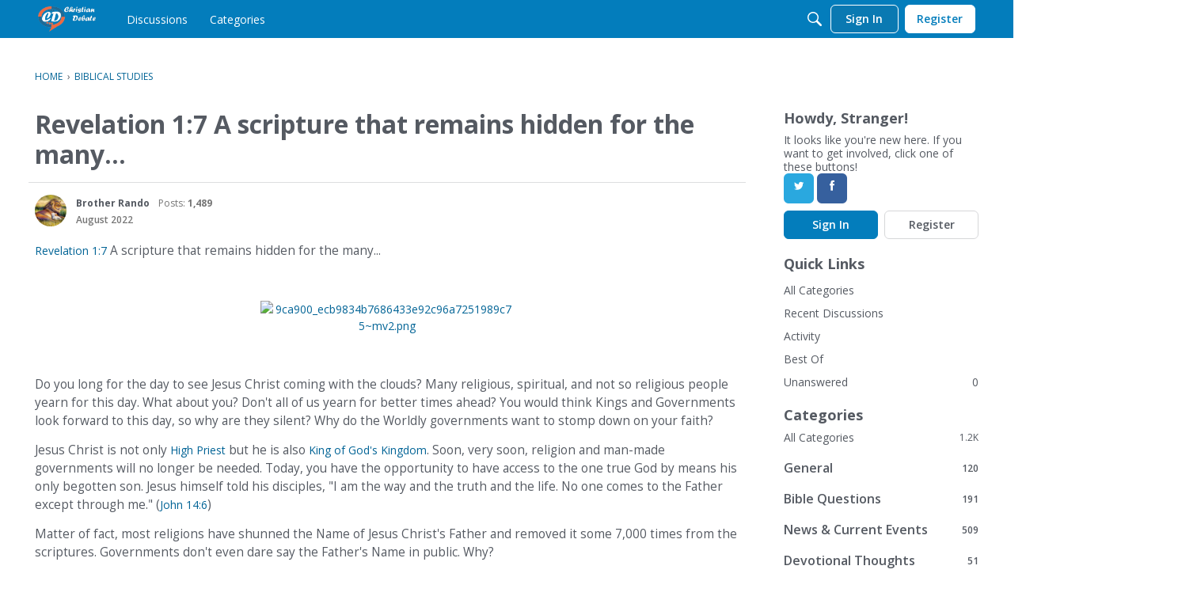

--- FILE ---
content_type: text/html; charset=utf-8
request_url: https://www.christiandiscourse.net/discussion/1097/revelation-1-7-a-scripture-that-remains-hidden-for-the-many
body_size: 18445
content:
<!DOCTYPE html>
<html lang="en">
    <head>
        <meta charset="utf-8">
        <meta http-equiv="X-UA-Compatible" content="IE=edge">
        <meta name="viewport" content="width=device-width, initial-scale=1">
        <title>Revelation 1:7 A scripture that remains hidden for the many... — Christian Debate</title>
  <link rel="stylesheet" href="/applications/dashboard/design/style.css?v=2021.009" media="all" static="1" />
  <link rel="stylesheet" href="/applications/dashboard/design/style-compat.css?v=2021.009" media="all" static="1" />
  <link rel="stylesheet" href="/plugins/Reactions/design/reactions.css?v=2021.009" media="all" static="1" />
  <link rel="stylesheet" href="/plugins/Signatures/design/signature.css?v=2021.009" media="all" static="1" />
  <link rel="stylesheet" href="/plugins/Ignore/design/ignore.css?v=2021.009" media="all" static="1" />
  <link rel="stylesheet" href="/resources/design/vanillicon.css?v=2021.009" media="all" static="1" />
  <link rel="stylesheet" href="/plugins/editor/design/editor.css?v=2021.009" media="all" static="1" />
  <link rel="stylesheet" href="/plugins/LastEdited/design/lastedited.css?v=2021.009" media="all" static="1" />
  <link rel="stylesheet" href="/applications/vanilla/design/tag.css?v=2021.009" media="all" static="1" />
  <link rel="stylesheet" href="/plugins/ShareThis/design/ShareThis.css?v=2021.009" media="all" static="1" />
  <link rel="stylesheet" href="/plugins/WhosOnline/design/whosonline.css?v=2021.009" media="all" static="1" />
  <link rel="stylesheet" href="/applications/vanilla/design/spoilers.css?v=2021.009" media="all" static="1" />
  <link rel="stylesheet" href="https://www.christiandiscourse.net/dist/forum/highlightJs-light.5f633b30876b3db1dd23.min.css" static="1" />
  <link rel="stylesheet" href="https://www.christiandiscourse.net/dist/forum/highlightJs-dark.9f2970cb21cad595d6cd.min.css" static="1" />
  <link rel="stylesheet" href="https://www.christiandiscourse.net/dist/forum/forms/forms/DateRange.5af150dc6bc951f9dbaf.min.css" static="1" />
  <link rel="stylesheet" href="https://www.christiandiscourse.net/dist/forum/pages/search.1c3332c14050e8badb69.min.css" static="1" />
  <link rel="stylesheet" href="https://www.christiandiscourse.net/dist/forum/addons/theme-foundation.c206cf4315d55947aedf.min.css" static="1" />
  <link rel="shortcut icon" href="https://www.christiandiscourse.net/uploads/favicon_3134cf076dd03ec2012c90a832e2fc9d.ico" type="image/x-icon" />
  <link rel="apple-touch-icon-precomposed" href="https://www.christiandiscourse.net/uploads/favicon-152-4350606c1a84a82a679b3277fb211311.png" />
  <link rel="canonical" href="https://www.christiandiscourse.net/discussion/1097/revelation-1-7-a-scripture-that-remains-hidden-for-the-many" />
  <meta property="language" content="en" />
  <meta http-equiv="last-modified" property="last-modified-date" content="2022-08-31" />
  <meta property="og:type" content="article" />
  <meta property="fb:app_id" content="152645298723832" />
  <meta property="og:site_name" content="Christian Debate" />
  <meta name="twitter:title" property="og:title" content="Revelation 1:7 A scripture that remains hidden for the many..." />
  <meta property="og:url" content="https://www.christiandiscourse.net/discussion/1097/revelation-1-7-a-scripture-that-remains-hidden-for-the-many" />
  <meta name="description" property="og:description" content="Revelation 1:7 A scripture that remains hidden for the many..." />
  <meta name="twitter:image" property="og:image" content="https://static.wixstatic.com/media/9ca900_ecb9834b7686433e92c96a7251989c75~mv2.png/v1/fill/w_396,h_297,al_c,q_85,usm_0.66_1.00_0.01,enc_auto/9ca900_ecb9834b7686433e92c96a7251989c75~mv2.png" />
  <meta name="twitter:description" content="Revelation 1:7 A scripture that remains hidden for the many..." />
  <meta name="twitter:card" content="summary_large_image" />
  <script>gdn=window.gdn||{};gdn.meta={"currentThemePath":"\/addons\/themes\/theme-foundation","ConfirmDeleteCommentHeading":"Delete Comment","ConfirmDeleteCommentText":"Are you sure you want to delete this comment?","DiscussionID":"1097","Category":"Biblical Studies","ShowUserReactions":"avatars","WhosOnlineFrequency":60,"editorVersion":"1.8.2","editorPluginAssets":"\/plugins\/editor","fileUpload-remove":"Remove file","fileUpload-reattach":"Click to re-attach","fileUpload-inserted":"Inserted","fileUpload-insertedTooltip":"This image has been inserted into the body of text.","wysiwygHelpText":"You are using <a href=\"https:\/\/en.wikipedia.org\/wiki\/WYSIWYG\" target=\"_new\">WYSIWYG<\/a> in your post.","bbcodeHelpText":"You can use <a href=\"http:\/\/en.wikipedia.org\/wiki\/BBCode\" target=\"_new\">BBCode<\/a> in your post.","htmlHelpText":"You can use <a href=\"http:\/\/htmlguide.drgrog.com\/cheatsheet.php\" target=\"_new\">Simple HTML<\/a> in your post.","markdownHelpText":"You can use <a href=\"http:\/\/en.wikipedia.org\/wiki\/Markdown\" target=\"_new\">Markdown<\/a> in your post.","textHelpText":"You are using plain text in your post.","editorWysiwygCSS":"\/plugins\/editor\/design\/wysiwyg.css","canUpload":false,"fileErrorSize":"File size is too large.","fileErrorFormat":"File format is not allowed.","fileErrorAlreadyExists":"File already uploaded.","fileErrorSizeFormat":"File size is too large and format is not allowed.","maxUploadSize":8388608,"editorFileInputName":"editorupload","allowedImageExtensions":"{\"1\":\"jpg\",\"2\":\"jpeg\",\"3\":\"gif\",\"4\":\"png\",\"5\":\"bmp\",\"6\":\"tiff\"}","allowedFileExtensions":"[\"txt\",\"jpg\",\"jpeg\",\"gif\",\"png\",\"bmp\",\"tiff\",\"ico\",\"zip\",\"gz\",\"tar.gz\",\"tgz\",\"psd\",\"ai\",\"pdf\",\"doc\",\"xls\",\"ppt\",\"docx\",\"xlsx\",\"pptx\",\"log\",\"rar\",\"7z\"]","maxFileUploads":"20","Spoiler":"Spoiler","show":"show","hide":"hide","AnalyticsTask":"tick","TaggingAdd":false,"TaggingSearchUrl":"\/tags\/search","MaxTagsAllowed":5,"TagHint":"Start to type...","emoji":{"assetPath":"https:\/\/www.christiandiscourse.net\/resources\/emoji","format":"<img class=\"emoji\" src=\"%1$s\" title=\"%2$s\" alt=\"%2$s\" height=\"20\" loading=\"lazy\" \/>","emoji":{"smile":"smile.png","smiley":"smiley.png","wink":"wink.png","blush":"blush.png","neutral":"neutral.png","relaxed":"relaxed.png","grin":"grin.png","joy":"joy.png","sweat_smile":"sweat_smile.png","lol":"lol.png","innocent":"innocent.png","naughty":"naughty.png","yum":"yum.png","relieved":"relieved.png","love":"love.png","sunglasses":"sunglasses.png","smirk":"smirk.png","expressionless":"expressionless.png","unamused":"unamused.png","sweat":"sweat.png","pensive":"pensive.png","confused":"confused.png","confounded":"confounded.png","kissing":"kissing.png","kissing_heart":"kissing_heart.png","kissing_smiling_eyes":"kissing_smiling_eyes.png","kissing_closed_eyes":"kissing_closed_eyes.png","tongue":"tongue.png","disappointed":"disappointed.png","worried":"worried.png","angry":"angry.png","rage":"rage.png","cry":"cry.png","persevere":"persevere.png","triumph":"triumph.png","frowning":"frowning.png","anguished":"anguished.png","fearful":"fearful.png","weary":"weary.png","sleepy":"sleepy.png","tired_face":"tired_face.png","grimace":"grimace.png","bawling":"bawling.png","open_mouth":"open_mouth.png","hushed":"hushed.png","cold_sweat":"cold_sweat.png","scream":"scream.png","astonished":"astonished.png","flushed":"flushed.png","sleeping":"sleeping.png","dizzy":"dizzy.png","no_mouth":"no_mouth.png","mask":"mask.png","star":"star.png","cookie":"cookie.png","warning":"warning.png","mrgreen":"mrgreen.png","heart":"heart.png","heartbreak":"heartbreak.png","kiss":"kiss.png","+1":"+1.png","-1":"-1.png","grey_question":"grey_question.png","trollface":"trollface.png","error":"grey_question.png"}},"LastCommentID":0,"Vanilla_Comments_AutoRefresh":0,"RedirectTo":"","RedirectUrl":"","TransportError":"A fatal error occurred while processing the request.<br \/>The server returned the following response: %s","TransientKey":false,"WebRoot":"https:\/\/www.christiandiscourse.net\/","UrlFormat":"\/{Path}","Path":"discussion\/1097\/revelation-1-7-a-scripture-that-remains-hidden-for-the-many","Args":"","ResolvedPath":"vanilla\/discussion\/index","ResolvedArgs":{"DiscussionID":"1097","DiscussionStub":"revelation-1-7-a-scripture-that-remains-hidden-for-the-many","Page":""},"SignedIn":0,"ConfirmHeading":"Confirm","ConfirmText":"Are you sure you want to do that?","Okay":"Okay","Cancel":"Cancel","Search":"Search","ui":{"siteName":"Christian Debate","orgName":"Christian Debate","localeKey":"en","themeKey":"theme-foundation","mobileThemeKey":"keystone","desktopThemeKey":"theme-foundation","logo":"https:\/\/www.christiandiscourse.net\/uploads\/994eacc2ba73a1e34df438b48c9641e1.png","favIcon":"https:\/\/www.christiandiscourse.net\/uploads\/favicon_3134cf076dd03ec2012c90a832e2fc9d.ico","shareImage":"https:\/\/www.christiandiscourse.net\/uploads\/13307a2d3a89af899c6c3ce3ebc7a6e7.png","bannerImage":null,"mobileAddressBarColor":"","fallbackAvatar":"https:\/\/www.christiandiscourse.net\/applications\/dashboard\/design\/images\/defaulticon.png","currentUser":{"userID":0,"name":"guest","email":"guest@example.com","photoUrl":"https:\/\/www.christiandiscourse.net\/applications\/dashboard\/design\/images\/defaulticon.png","dateLastActive":null},"editContentTimeout":3600,"siteTitle":"Christian Debate","locale":"en","inputFormat":"rich"},"context":{"host":"","basePath":"","assetPath":"","debug":false,"translationDebug":false,"conversationsEnabled":true,"cacheBuster":"2021.009","staticPathFolder":"","dynamicPathFolder":""},"search":{"defaultScope":"site","supportsScope":false,"activeDriver":"MySQL"},"upload":{"maxSize":52428800,"maxUploads":20,"allowedExtensions":["txt","jpg","jpeg","gif","png","bmp","tiff","ico","zip","gz","tar.gz","tgz","psd","ai","pdf","doc","xls","ppt","docx","xlsx","pptx","log","rar","7z"]},"signOutUrl":null,"featureFlags":{"DeferredLegacyScripts":{"Enabled":true}},"themeFeatures":{"NewFlyouts":true,"SharedMasterView":true,"ProfileHeader":true,"DataDrivenTheme":true,"UserCards":true,"DisableKludgedVars":true,"NewEventsPage":true,"useNewSearchPage":true,"EnhancedAccessibility":true,"NewQuickLinks":true,"NewCategoryDropdown":true,"NewBadgesModule":true},"addonFeatures":{"NewFlyouts":true,"SharedMasterView":true,"ProfileHeader":true,"DataDrivenTheme":true,"UserCards":true,"DisableKludgedVars":true,"NewEventsPage":true,"useNewSearchPage":true,"EnhancedAccessibility":true,"NewQuickLinks":true,"NewCategoryDropdown":true,"NewBadgesModule":true},"siteSection":{"basePath":"","contentLocale":"en","sectionGroup":"vanilla","sectionID":"0","name":"Christian Debate","apps":{"forum":true},"attributes":{"categoryID":-1}},"themePreview":null,"reCaptchaKey":"6LehbYIUAAAAAL604yIpPyfcdUlnPW4ZstifUEdS","useNewFlyouts":false};
gdn.permissions={"permissions":{"activity.view":true,"profiles.view":true,"discussions.view":true,"signatures.edit":true},"bans":[],"isAdmin":false};
</script>
  <script src="/js/library/jquery.js?v=2021.009" static="1" defer="defer"></script>
  <script src="/js/library/jquery.form.js?v=2021.009" static="1" defer="defer"></script>
  <script src="/js/library/jquery.popup.js?v=2021.009" static="1" defer="defer"></script>
  <script src="/js/library/jquery.popin.js?v=2021.009" static="1" defer="defer"></script>
  <script src="/js/library/jquery.gardenhandleajaxform.js?v=2021.009" static="1" defer="defer"></script>
  <script src="/js/library/jquery.atwho.js?v=2021.009" static="1" defer="defer"></script>
  <script src="/js/global.js?v=2021.009" static="1" defer="defer"></script>
  <script src="/js/flyouts.js?v=2021.009" static="1" defer="defer"></script>
  <script src="/js/library/jquery.autosize.min.js?v=2021.009" static="1" defer="defer"></script>
  <script src="/applications/vanilla/js/autosave.js?v=2021.009" static="1" defer="defer"></script>
  <script src="/applications/vanilla/js/discussion.js?v=2021.009" static="1" defer="defer"></script>
  <script src="/plugins/Ignore/js/ignore.js?v=2021.009" static="1" defer="defer"></script>
  <script src="/js/library/jquery-ui.min.js?v=2021.009" static="1" defer="defer"></script>
  <script src="/plugins/Reactions/js/reactions.js?v=2021.009" static="1" defer="defer"></script>
  <script src="/plugins/Quotes/js/quotes.js?v=2021.009" static="1" defer="defer"></script>
  <script src="/plugins/WhosOnline/js/whosonline.js?v=2021.009" static="1" defer="defer"></script>
  <script src="/plugins/editor/js/editor.js?v=2021.009" static="1" defer="defer"></script>
  <script src="/plugins/editor/js/jquery.ui.widget.js?v=2021.009" static="1" defer="defer"></script>
  <script src="/plugins/editor/js/jquery.iframe-transport.js?v=2021.009" static="1" defer="defer"></script>
  <script src="/plugins/editor/js/jquery.fileupload.js?v=2021.009" static="1" defer="defer"></script>
  <script src="/applications/vanilla/js/spoilers.js?v=2021.009" static="1" defer="defer"></script>
  <script src="/applications/vanilla/js/tagging.js?v=2021.009" static="1" defer="defer"></script>
  <script src="/js/library/jquery.tokeninput.js?v=2021.009" static="1" defer="defer"></script>
  <script>var supportsAllFeatures =
    window.Promise &&
    window.Promise.prototype.finally &&
    window.fetch &&
    window.Symbol &&
    window.CustomEvent &&
    Array.prototype.includes &&
    Element.prototype.remove &&
    Element.prototype.closest &&
    Element.prototype.attachShadow &&
    window.NodeList &&
    NodeList.prototype.forEach
;

if (!supportsAllFeatures) {
    false && console.log("Older browser detected. Initiating polyfills.");
    var head = document.getElementsByTagName('head')[0];
    var script = document.createElement('script');
    script.src = "https://www.christiandiscourse.net/dist/polyfills.min.js?h=2021.009";

        script.async = false;
    // document.write has to be used instead of append child for edge & old safari compatibility.
    document.write(script.outerHTML);
} else {
    false && console.log("Modern browser detected. No polyfills necessary");
}

if (!window.onVanillaReady) {
    window.onVanillaReady = function (handler) {
        if (typeof handler !== "function") {
            console.error("Cannot register a vanilla ready handler that is not a function.");
            return;
        }
        document.addEventListener("X-DOMContentReady", function () {
            if (!window.__VANILLA_INTERNAL_IS_READY__) {
                return;
            }
            handler(window.__VANILLA_GLOBALS_DO_NOT_USE_DIRECTLY__);
        })

        if (window.__VANILLA_INTERNAL_IS_READY__) {
            handler(window.__VANILLA_GLOBALS_DO_NOT_USE_DIRECTLY__);
        }
    }
}</script>
  <script src="https://www.christiandiscourse.net/api/v2/locales/en/translations.js?h=2021.009" defer="defer"></script>
  <script src="https://www.christiandiscourse.net/dist/forum/runtime.393b34b813f8e9d2c2be.min.js" static="1" defer="defer"></script>
  <script src="https://www.christiandiscourse.net/dist/forum/library-00a511ae.a1f824fe82df4ce74b88.min.js" static="1" defer="defer"></script>
  <script src="https://www.christiandiscourse.net/dist/forum/react-df67cafc.bf9d1d8f6af87ba2853b.min.js" static="1" defer="defer"></script>
  <script src="https://www.christiandiscourse.net/dist/forum/vendors-866ab763.b0b444a6c49b1cd985e9.min.js" static="1" defer="defer"></script>
  <script src="https://www.christiandiscourse.net/dist/forum/9584.15c561db8b43beae54cd.min.js" static="1" defer="defer"></script>
  <script src="https://www.christiandiscourse.net/dist/forum/864.cb3e9e2e2fb8c8954098.min.js" static="1" defer="defer"></script>
  <script src="https://www.christiandiscourse.net/dist/forum/6714.84e5b41eaa757fcdfdf9.min.js" static="1" defer="defer"></script>
  <script src="https://www.christiandiscourse.net/dist/forum/6084.d6d81c8ab599da271bb1.min.js" static="1" defer="defer"></script>
  <script src="https://www.christiandiscourse.net/dist/forum/library-cc102d41.6e28d0de68962d5b6d93.min.js" static="1" defer="defer"></script>
  <script src="https://www.christiandiscourse.net/dist/forum/library-6b9cbaae.a5278090c13d8d6c8915.min.js" static="1" defer="defer"></script>
  <script src="https://www.christiandiscourse.net/dist/forum/library-b3ff4ff5.4c8de8ce4ec9b947ff30.min.js" static="1" defer="defer"></script>
  <script src="https://www.christiandiscourse.net/dist/forum/library-620da1e1.81039a661569aa1aaf20.min.js" static="1" defer="defer"></script>
  <script src="https://www.christiandiscourse.net/dist/forum/library-222bc760.b84a9c29d2eb1e6cb498.min.js" static="1" defer="defer"></script>
  <script src="https://www.christiandiscourse.net/dist/forum/library-b43769b6.46ac1cede05545ddfbf1.min.js" static="1" defer="defer"></script>
  <script src="https://www.christiandiscourse.net/dist/forum/library-9aa6fe4f.eb6fdb73c9b85a119749.min.js" static="1" defer="defer"></script>
  <script src="https://www.christiandiscourse.net/dist/forum/library-c19d9c43.b3ec63040aef54dcd27a.min.js" static="1" defer="defer"></script>
  <script src="https://www.christiandiscourse.net/dist/forum/library-c0766001.8fcf72e579a50ca11c64.min.js" static="1" defer="defer"></script>
  <script src="https://www.christiandiscourse.net/dist/forum/library-c097b2da.a9c05f8092896c8e442b.min.js" static="1" defer="defer"></script>
  <script src="https://www.christiandiscourse.net/dist/forum/library-c12d084d.c47fa38a7661af996717.min.js" static="1" defer="defer"></script>
  <script src="https://www.christiandiscourse.net/dist/forum/library-94031bd7.c4db6407aee42993bfa3.min.js" static="1" defer="defer"></script>
  <script src="https://www.christiandiscourse.net/dist/forum/library-bd952247.41d0b7a9487af6b604e6.min.js" static="1" defer="defer"></script>
  <script src="https://www.christiandiscourse.net/dist/forum/library-2da6cbf1.6a926cbac2bca4559bf3.min.js" static="1" defer="defer"></script>
  <script src="https://www.christiandiscourse.net/dist/forum/library-31062dbb.1fe54cbf4e17ac984b04.min.js" static="1" defer="defer"></script>
  <script src="https://www.christiandiscourse.net/dist/forum/library-3f9d9fa6.25194af88c7275561f94.min.js" static="1" defer="defer"></script>
  <script src="https://www.christiandiscourse.net/dist/forum/library-f6ddf892.d1bf90adea1dab1db99a.min.js" static="1" defer="defer"></script>
  <script src="https://www.christiandiscourse.net/dist/forum/library-30dfea78.b99ed4b678ffd6b7c676.min.js" static="1" defer="defer"></script>
  <script src="https://www.christiandiscourse.net/dist/forum/library-31e4fa7d.8dd2ec76667e4c7de493.min.js" static="1" defer="defer"></script>
  <script src="https://www.christiandiscourse.net/dist/forum/library-49b4cc54.1eed3d85e5f687e688b2.min.js" static="1" defer="defer"></script>
  <script src="https://www.christiandiscourse.net/dist/forum/library-35a1f0cc.357d30bec467094f5e3c.min.js" static="1" defer="defer"></script>
  <script src="https://www.christiandiscourse.net/dist/forum/library-44153d3c.2e10a0c0c996186dc617.min.js" static="1" defer="defer"></script>
  <script src="https://www.christiandiscourse.net/dist/forum/library-e500ede4.8c5970eb63806463eed4.min.js" static="1" defer="defer"></script>
  <script src="https://www.christiandiscourse.net/dist/forum/library-02fa3f94.e0493a1eafb31aff0b25.min.js" static="1" defer="defer"></script>
  <script src="https://www.christiandiscourse.net/dist/forum/library-ec0f4e61.2578002d4133e47a0397.min.js" static="1" defer="defer"></script>
  <script src="https://www.christiandiscourse.net/dist/forum/react-e5bca7e4.795bc9f97a26cf649877.min.js" static="1" defer="defer"></script>
  <script src="https://www.christiandiscourse.net/dist/forum/vendors-cdd60c62.818c209543af6d372d69.min.js" static="1" defer="defer"></script>
  <script src="https://www.christiandiscourse.net/dist/forum/vendors-2b4841d6.ab4e3706d75700fd8326.min.js" static="1" defer="defer"></script>
  <script src="https://www.christiandiscourse.net/dist/forum/vendors-2518c84c.c8a6cd32da7522d9a893.min.js" static="1" defer="defer"></script>
  <script src="https://www.christiandiscourse.net/dist/forum/vendors-059be3de.fa2875d1a4917daa1ec7.min.js" static="1" defer="defer"></script>
  <script src="https://www.christiandiscourse.net/dist/forum/vendors-386b9151.88434f516a837d05fd59.min.js" static="1" defer="defer"></script>
  <script src="https://www.christiandiscourse.net/dist/forum/vendors-38d4a983.59ee11764f4ebf9e5225.min.js" static="1" defer="defer"></script>
  <script src="https://www.christiandiscourse.net/dist/forum/vendors-2a46b080.db26843432d9e33ae9d4.min.js" static="1" defer="defer"></script>
  <script src="https://www.christiandiscourse.net/dist/forum/vendors-59201cde.b78a97d2c93bce60a3b6.min.js" static="1" defer="defer"></script>
  <script src="https://www.christiandiscourse.net/dist/forum/vendors-ce605e72.e50f26fb9edc3bacaef4.min.js" static="1" defer="defer"></script>
  <script src="https://www.christiandiscourse.net/dist/forum/vendors-7f8a6a3e.90a89f701e1f904d278c.min.js" static="1" defer="defer"></script>
  <script src="https://www.christiandiscourse.net/dist/forum/vendors-375fd71e.cd68987c6a897d950a2b.min.js" static="1" defer="defer"></script>
  <script src="https://www.christiandiscourse.net/dist/forum/vendors-27545368.f1b319f8cec311de178f.min.js" static="1" defer="defer"></script>
  <script src="https://www.christiandiscourse.net/dist/forum/vendors-b0289113.040f2339ddb8bdf35c4b.min.js" static="1" defer="defer"></script>
  <script src="https://www.christiandiscourse.net/dist/forum/addons/theme-foundation.b7d66692b961dde09f1d.min.js" static="1" defer="defer"></script>
  <script src="https://www.christiandiscourse.net/dist/forum/addons/rich-editor.3b0e222703fa2a35e2a5.min.js" static="1" defer="defer"></script>
  <script src="https://www.christiandiscourse.net/dist/forum/addons/qna-common.573fe816146277fbe53d.min.js" static="1" defer="defer"></script>
  <script src="https://www.christiandiscourse.net/dist/forum/addons/qna.2cb64bac779cff6d534d.min.js" static="1" defer="defer"></script>
  <script src="https://www.christiandiscourse.net/dist/forum/addons/vanilla.d125d0235807e3e9861f.min.js" static="1" defer="defer"></script>
  <script src="https://www.christiandiscourse.net/dist/forum/addons/dashboard-common.ca84d3f420d7dc223d29.min.js" static="1" defer="defer"></script>
  <script src="https://www.christiandiscourse.net/dist/forum/addons/dashboard-24a22a71.2d8b2bc62820b5a7e976.min.js" static="1" defer="defer"></script>
  <script src="https://www.christiandiscourse.net/dist/forum/addons/dashboard-1b09fbd5.42c3b34b10044a9e850d.min.js" static="1" defer="defer"></script>
  <script src="https://www.christiandiscourse.net/dist/forum/addons/dashboard-1fdf87e3.4c4442537217500782d1.min.js" static="1" defer="defer"></script>
  <script src="https://www.christiandiscourse.net/dist/forum/bootstrap.ad810eb936985879cb10.min.js" static="1" defer="defer"></script>
  <script>window["__ACTIONS__"]=[{"type":"@@locales\/GET_ALL_DONE","payload":{"result":[{"localeID":"en","localeKey":"en","regionalKey":"en","displayNames":{"en":"English"}}],"params":[]}},{"type":"@@users\/GET_ME_DONE","payload":{"result":{"userID":0,"name":"Guest","photoUrl":"https:\/\/www.christiandiscourse.net\/applications\/dashboard\/design\/images\/defaulticon.png","email":null,"dateLastActive":null,"isAdmin":false,"countUnreadNotifications":0,"countUnreadConversations":0,"permissions":["activity.view","discussions.view","profiles.view","signatures.edit"],"ssoID":null},"params":[]}},{"type":"@@users\/GET_PERMISSIONS_DONE","payload":{"result":{"isAdmin":false,"permissions":[{"type":"global","permissions":{"discussions.view":true,"profiles.view":true,"signatures.edit":true}}],"junctions":{"category":[10]},"junctionAliases":{"category":[]}},"params":[]}},{"type":"@@themes\/GET_DONE","payload":{"result":{"themeID":"theme-foundation","type":"themeFile","name":"Foundation","version":"1.0.0","revisionID":null,"revisionName":null,"insertUser":null,"dateInserted":null,"current":true,"active":true,"parentTheme":null,"assets":{"header":{"url":"https:\/\/www.christiandiscourse.net\/api\/v2\/themes\/theme-foundation\/assets\/header.html?v=1.0.0-2021.009","type":"html"},"footer":{"url":"https:\/\/www.christiandiscourse.net\/api\/v2\/themes\/theme-foundation\/assets\/footer.html?v=1.0.0-2021.009","type":"html"},"variables":{"url":"https:\/\/www.christiandiscourse.net\/api\/v2\/themes\/theme-foundation\/assets\/variables.json?v=1.0.0-2021.009","type":"json","content-type":"application\/json","data":{"quickLinks":{"links":[{"name":"All Categories","url":"\/categories","id":"all-categories"},{"name":"Recent Discussions","url":"\/discussions","id":"recent-discussions"},{"name":"Activity","url":"\/activity","id":"activity"},{"name":"Best Of","url":"\/bestof","id":"best-of"},{"name":"Unanswered","url":"\/discussions\/unanswered","id":"unanswered"}],"counts":{"all-categories":null,"recent-discussions":null,"activity":null,"best-of":null,"unanswered":0}},"global":{"options":[],"mainColors":[],"body":{"backgroundImage":[]},"border":[],"borderType":[],"panel":[],"content":[],"fonts":{"size":[],"mobile":{"size":[]},"weights":[],"customFont":[]},"links":{"colors":[]},"userContent":{"font":{"sizes":[]}}},"navigation":{"navItems":[],"logo":[]},"banner":{"options":[],"outerBackground":[],"backgrounds":[],"spacing":[],"contentContainer":[],"dimensions":[],"title":[],"description":[],"inputAndButton":[],"searchStrip":[]},"titleBar":{"fullBleed":[],"border":[],"sizing":[],"colors":{"state":[]},"breakpoints":[],"navAlignment":[],"logo":{"desktop":[],"mobile":[],"offsetVertical":{"mobile":[]}},"mobileLogo":[]},"shadow":{"widget":[],"widgetHover":[],"dropDown":[],"modal":[]},"tiles":{"options":[],"itemSpacing":[],"containerSpacing":{"padding":[]},"sizing":[]},"tile":{"options":[],"title":{"font":[]},"description":[],"link":{"padding":[]},"fallBackIcon":[]}}},"styles":{"url":"https:\/\/www.christiandiscourse.net\/api\/v2\/themes\/theme-foundation\/assets\/styles.css?v=1.0.0-2021.009","type":"css","content-type":"text\/css"},"logo":{"url":"https:\/\/www.christiandiscourse.net\/uploads\/994eacc2ba73a1e34df438b48c9641e1.png?v=2021.009","type":"image"},"mobileLogo":{"url":"https:\/\/www.christiandiscourse.net\/uploads\/4fc53cc017a4eaec26abd8bb487ae592.png?v=2021.009","type":"image"},"fonts":{"url":"https:\/\/www.christiandiscourse.net\/api\/v2\/themes\/theme-foundation\/assets\/fonts.json?v=1.0.0-2021.009","type":"json","content-type":"application\/json","data":[]},"scripts":{"url":"https:\/\/www.christiandiscourse.net\/api\/v2\/themes\/theme-foundation\/assets\/scripts.json?v=1.0.0-2021.009","type":"json","content-type":"application\/json"},"javascript":{"url":"https:\/\/www.christiandiscourse.net\/api\/v2\/themes\/theme-foundation\/assets\/javascript.js?v=1.0.0-2021.009","type":"js","content-type":"application\/javascript"}},"preview":{"info":{"Description":{"type":"description","value":"A responsive, asset-compatible Vanilla Forums theme."},"Authors":{"type":"string","value":"St\u00e9phane LaFl\u00e8che, Adam (charrondev) Charron"}},"imageUrl":null,"variables":{"globalPrimary":null,"globalBg":"#fff","globalFg":"#555a62","titleBarBg":null,"titleBarFg":null,"backgroundImage":null}},"features":{"NewFlyouts":true,"SharedMasterView":true,"ProfileHeader":true,"DataDrivenTheme":true,"UserCards":true,"DisableKludgedVars":true,"NewEventsPage":true,"useNewSearchPage":true,"EnhancedAccessibility":true,"NewQuickLinks":true,"NewCategoryDropdown":true,"NewBadgesModule":true},"supportedSections":["Forum"]},"params":{"key":{"themeID":"theme-foundation","type":"themeFile","name":"Foundation","version":"1.0.0","revisionID":null,"revisionName":null,"insertUser":null,"dateInserted":null,"current":true,"active":true,"parentTheme":null,"assets":{"header":{"url":"https:\/\/www.christiandiscourse.net\/api\/v2\/themes\/theme-foundation\/assets\/header.html?v=1.0.0-2021.009","type":"html"},"footer":{"url":"https:\/\/www.christiandiscourse.net\/api\/v2\/themes\/theme-foundation\/assets\/footer.html?v=1.0.0-2021.009","type":"html"},"variables":{"url":"https:\/\/www.christiandiscourse.net\/api\/v2\/themes\/theme-foundation\/assets\/variables.json?v=1.0.0-2021.009","type":"json","content-type":"application\/json","data":{"quickLinks":{"links":[{"name":"All Categories","url":"\/categories","id":"all-categories"},{"name":"Recent Discussions","url":"\/discussions","id":"recent-discussions"},{"name":"Activity","url":"\/activity","id":"activity"},{"name":"Best Of","url":"\/bestof","id":"best-of"},{"name":"Unanswered","url":"\/discussions\/unanswered","id":"unanswered"}],"counts":{"all-categories":null,"recent-discussions":null,"activity":null,"best-of":null,"unanswered":0}},"global":{"options":[],"mainColors":[],"body":{"backgroundImage":[]},"border":[],"borderType":[],"panel":[],"content":[],"fonts":{"size":[],"mobile":{"size":[]},"weights":[],"customFont":[]},"links":{"colors":[]},"userContent":{"font":{"sizes":[]}}},"navigation":{"navItems":[],"logo":[]},"banner":{"options":[],"outerBackground":[],"backgrounds":[],"spacing":[],"contentContainer":[],"dimensions":[],"title":[],"description":[],"inputAndButton":[],"searchStrip":[]},"titleBar":{"fullBleed":[],"border":[],"sizing":[],"colors":{"state":[]},"breakpoints":[],"navAlignment":[],"logo":{"desktop":[],"mobile":[],"offsetVertical":{"mobile":[]}},"mobileLogo":[]},"shadow":{"widget":[],"widgetHover":[],"dropDown":[],"modal":[]},"tiles":{"options":[],"itemSpacing":[],"containerSpacing":{"padding":[]},"sizing":[]},"tile":{"options":[],"title":{"font":[]},"description":[],"link":{"padding":[]},"fallBackIcon":[]}}},"styles":{"url":"https:\/\/www.christiandiscourse.net\/api\/v2\/themes\/theme-foundation\/assets\/styles.css?v=1.0.0-2021.009","type":"css","content-type":"text\/css"},"logo":{"url":"https:\/\/www.christiandiscourse.net\/uploads\/994eacc2ba73a1e34df438b48c9641e1.png?v=2021.009","type":"image"},"mobileLogo":{"url":"https:\/\/www.christiandiscourse.net\/uploads\/4fc53cc017a4eaec26abd8bb487ae592.png?v=2021.009","type":"image"},"fonts":{"url":"https:\/\/www.christiandiscourse.net\/api\/v2\/themes\/theme-foundation\/assets\/fonts.json?v=1.0.0-2021.009","type":"json","content-type":"application\/json","data":[]},"scripts":{"url":"https:\/\/www.christiandiscourse.net\/api\/v2\/themes\/theme-foundation\/assets\/scripts.json?v=1.0.0-2021.009","type":"json","content-type":"application\/json"},"javascript":{"url":"https:\/\/www.christiandiscourse.net\/api\/v2\/themes\/theme-foundation\/assets\/javascript.js?v=1.0.0-2021.009","type":"js","content-type":"application\/javascript"}},"preview":{"info":{"Description":{"type":"description","value":"A responsive, asset-compatible Vanilla Forums theme."},"Authors":{"type":"string","value":"St\u00e9phane LaFl\u00e8che, Adam (charrondev) Charron"}},"imageUrl":null,"variables":{"globalPrimary":null,"globalBg":"#fff","globalFg":"#555a62","titleBarBg":null,"titleBarFg":null,"backgroundImage":null}},"features":{"NewFlyouts":true,"SharedMasterView":true,"ProfileHeader":true,"DataDrivenTheme":true,"UserCards":true,"DisableKludgedVars":true,"NewEventsPage":true,"useNewSearchPage":true,"EnhancedAccessibility":true,"NewQuickLinks":true,"NewCategoryDropdown":true,"NewBadgesModule":true},"supportedSections":["Forum"]}}}}];
</script>
  <script type="application/ld+json">{"headline":"Revelation 1:7 A scripture that remains hidden for the many...","description":"Revelation 1:7 A scripture that remains hidden for the many... Do you long for the day to see Jesus Christ coming with the clouds? Many religious, spiritual, and not so religious people yearn for this day. What about you? Don't all of us yearn for better times ahead? You would think Kings and Governments look forward to\u2026","discussionUrl":"https:\/\/www.christiandiscourse.net\/discussion\/1097\/revelation-1-7-a-scripture-that-remains-hidden-for-the-many","dateCreated":"2022-08-31 22:26:57","author":{"@context":"https:\/\/schema.org","@type":"Person","name":"Brother Rando","image":"https:\/\/www.christiandiscourse.net\/uploads\/userpics\/230\/nOGKKG8A7BMW8.jpg","url":"https:\/\/www.christiandiscourse.net\/profile\/Brother%20Rando"},"@context":"https:\/\/schema.org","@type":"DiscussionForumPosting"}</script>
  <style>.Signature img, .UserSignature img {
   max-height: 60px !important;
}</style>
  <noscript><style>body {visibility: visible !important;}</style></noscript>
<!-- Preload links, scripts, and stylesheets -->


        <noscript>
            <style>
                .fullPageLoader { display: none }

                body.isLoading .page {
                    max-height: initial;
                    height: initial;
                }
            </style>
        </noscript>
    </head>
    <body class="Vanilla Discussion isDesktop index Section-Discussion Section-Category-general isLoading dataDriven">
        <div id="page" class="page"><noscript id="themeHeader">
                    <style>/*
 * These styles apply ONLY to the header and footer assets.
 */

* {
    padding: 0;
    margin: 0;
    box-sizing: border-box;
}

.footer {
    background: #f5f5f6;
    color: #555a62;
    font-size: 14px;
    line-height: 1.5;
    padding: 18px 0;
}

.footer-wrap {
    padding-left: 18px;
    padding-right: 18px;
    max-width: 1236px;
    margin: 0 auto;
}

.footer a {
    color: #0291db;
}
.footer a:hover {
    color: #0276b3;
}

.footer-row {
    display: flex;
    flex-wrap: wrap;
    justify-content: space-between;
    align-items: center;
    margin: -3px;
}

.footer-col {
    padding: 0 3px;
}

.footer-col-copyRight {
    justify-content: flex-start;
}

.footer-col-logo {
    justify-content: flex-end;
}

.footer-col-copyRight,
.footer-col-logo {
    flex: 1;
    display: flex;
}

.logo {
    width: 120px;
    height: 28px;
    opacity: 0.6;
}

@media screen and (max-width: 768px) {
    .footer-row {
        display: block;
    }

    .footer-col {
        width: 100%;
        text-align: center;
        margin: 6px 0;
    }

    .footer-col:first-child {
        margin-top: 0;
    }

    .footer-col:last-child {
        margin-bottom: 0;
    }

    .footer-col-copyRight,
    .footer-col-logo {
        justify-content: center;
    }

    .logo {
        margin: 0 auto;
    }
}

/*# sourceMappingURL=styles.css.map */
</style>
                </noscript><header id="titleBar" data-react="title-bar-hamburger"></header>
                <div class="Frame">
    <div class="Frame-top">
        <main class="Frame-body">
            <div data-react='community-content-banner' data-props='{&quot;description&quot;:&quot;This area serves as a place to discuss exegetical matters, textual criticism, and related topics.&quot;,&quot;backgroundImage&quot;:&quot;&quot;,&quot;iconImage&quot;:null,&quot;title&quot;:&quot;Biblical Studies&quot;}'><div style="min-height:'500px'"></div></div>
            <div class="Frame-content">
                <div class="Container">
                    <div class="Frame-contentWrap">
                        <div class="Frame-details">
                                                            <div class="Frame-row">
                                    <nav class="BreadcrumbsBox" aria-label=Breadcrumb>
                                        <span class="Breadcrumbs" itemscope itemtype="http://schema.org/BreadcrumbList"><span class="CrumbLabel HomeCrumb"><a href="https://www.christiandiscourse.net/"><span>Home</span></a></span><span itemprop="itemListElement" itemscope itemtype="http://schema.org/ListItem"><meta itemprop="position" content="1" /><span class="Crumb">›</span> <span class="CrumbLabel Category-general Last"><a itemprop="item" href="https://www.christiandiscourse.net/categories/biblical-studies"><span itemprop="name">Biblical Studies</span></a></span></span></span>
                                    </nav>
                                </div>
                                                        <div class="Frame-row">

                                <!-- Main Content -->
                                <section class="Content MainContent">
                                    <div id="Item_0" class="PageTitle pageHeadingBox isLarge"><h1>Revelation 1:7 A scripture that remains hidden for the many...</h1><div class="Options"></div></div><section class='pageBox'><div class="MessageList Discussion"><div id="Discussion_1097" class="Item ItemDiscussion noPhotoWrap pageBox">
    <div class="Discussion">
        <div class="Item-Header DiscussionHeader">
            <a title="Brother Rando" href="/profile/Brother%20Rando" class="PhotoWrap js-userCard" aria-label="User: &quot;Brother Rando&quot;" data-userid="775"><img src="https://www.christiandiscourse.net/uploads/userpics/230/nOGKKG8A7BMW8.jpg" alt="Brother Rando" class="ProfilePhoto ProfilePhotoMedium" data-fallback="avatar" loading="lazy" /></a>            <div class="Item-HeaderContent">            <div class="AuthorWrap">
                <span class="Author">
                    <a href="/profile/Brother%20Rando" class="Username js-userCard" data-userid="775">Brother Rando</a>                </span>
                <span class="AuthorInfo">
                    <span class="MItem PostCount">Posts: <b>1,489</b></span>                </span>
            </div>
            <div class="Meta DiscussionMeta">
                <span class="MItem DateCreated">
                    <a href="https://www.christiandiscourse.net/discussion/1097/revelation-1-7-a-scripture-that-remains-hidden-for-the-many" class="Permalink" rel="nofollow"><time title="August 31, 2022 10:26PM" datetime="2022-08-31T22:26:57+00:00">August 2022</time></a>                </span>
                                 <span class="MItem Category"> in <a href="https://www.christiandiscourse.net/categories/biblical-studies" aria-label="Category: &amp;quot;Biblical Studies&amp;quot;">Biblical Studies</a></span>             </div>
            </div>        </div>
                <div class="Item-BodyWrap">
            <div class="Item-Body">
                <div class="Message userContent">
                    <p>Revelation 1:7 A scripture that remains hidden for the many...<br></p><p><br></p><div class="embedExternal embedImage display-large float-none">
    <div class="embedExternal-content">
        <a class="embedImage-link" href="https://static.wixstatic.com/media/9ca900_ecb9834b7686433e92c96a7251989c75~mv2.png/v1/fill/w_396,h_297,al_c,q_85,usm_0.66_1.00_0.01,enc_auto/9ca900_ecb9834b7686433e92c96a7251989c75~mv2.png" rel="nofollow noreferrer noopener ugc" target="_blank">
            <img class="embedImage-img" src="https://static.wixstatic.com/media/9ca900_ecb9834b7686433e92c96a7251989c75~mv2.png/v1/fill/w_396,h_297,al_c,q_85,usm_0.66_1.00_0.01,enc_auto/9ca900_ecb9834b7686433e92c96a7251989c75~mv2.png" alt="9ca900_ecb9834b7686433e92c96a7251989c75~mv2.png" height="180" width="320" loading="lazy"></img></a>
    </div>
</div>
<p><br></p><p>Do you long for the day to see Jesus Christ coming with the clouds?  Many religious, spiritual, and not so religious people yearn for this day. What about you? Don't all of us yearn for better times ahead? You would think Kings and Governments look forward to this day, so why are they silent? Why do the Worldly governments want to stomp down on your faith?</p><p>Jesus Christ is not only <a href="https://www.jw.org/en/library/bible/study-bible/books/hebrews/3/#v58003001" rel="nofollow noreferrer ugc">High Priest</a> but he is also <a href="https://www.jw.org/en/library/magazines/watchtower-no2-2020-may-jun/who-is-king-of-gods-kingdom/" rel="nofollow noreferrer ugc">King of God's Kingdom</a>.  Soon, very soon, religion and man-made governments will no longer be needed.  Today, you have the opportunity to have access to the one true God by means his only begotten son.  Jesus himself told his disciples, "I am the way and the truth and the life. No one comes to the Father except through me." (<a href="https://www.jw.org/en/library/bible/study-bible/books/john/14/#v43014006" rel="nofollow noreferrer ugc">John 14:6</a>)</p><p>Matter of fact, most religions have shunned the Name of Jesus Christ's Father and removed it some 7,000 times from the scriptures.  Governments don't even dare say the Father's Name in public. Why?  </p><p>The name of Jesus gives us a clue of his Father's Name.  Jesus when translated means, "Jehovah is Salvation."  Not only does Jesus give witness and testimony to the name Jehovah, so do many other Names in the Bible, even some Books of the Bible.</p><ul><li>Joel [Jehovah Is God]</li><li>Jeremiah [Jehovah Exalts]</li><li>John [Jehovah Has Been Gracious]</li><li>Jehoshaphat [Jehovah Is Judge]</li><li>and many more...</li></ul><p>“That <em>men</em> may know that thou, whose name alone <em>is</em> <strong>JEHOVAH</strong>, <em>art</em> the most high over all the earth.”  (<a href="https://www.kingjamesbibleonline.org/Psalms-83-18/" rel="nofollow noreferrer ugc">Psalms 83:18 King James Bible</a>)</p><p>Jesus stated to Nicodemus, a member of the Sanhedrin whom was a Pharisee, "For God loved the world so much that he gave his only-begotten Son, so that everyone exercising faith in him might not be destroyed but have everlasting life." (<a href="https://www.jw.org/en/library/bible/study-bible/books/john/3/#v43003016" rel="nofollow noreferrer ugc">John 3:16</a>)</p><ul><li>Whether we cite a scripture or a name that give witness to the Name of Jehovah, there is no way around it.  Jehovah is given credit and praise. </li><li>Some have even stopped using the Name JESUS because of it's meaning. </li><li>What next? Tear out Chapters of the Bible written by Jeremiah, Joel, or John?</li><li>Think about it, John wrote several Books. John, 1 John, 2 John, 3 John, Revelation.</li><li>Are we not to believe John or Jesus because their names give praise to JEHOVAH?</li></ul><p>So.... let's look into this scripture a little bit deeper. "Look! He is coming with the clouds, and every eye will SEE him, and those who pierced him; and All the tribes of the earth will beat themselves in grief because of him. Yes, Amen." (<a href="https://www.jw.org/en/library/bible/study-bible/books/revelation/1/#v66001007" rel="nofollow noreferrer ugc">Rev 1:7</a>) </p><p>Many are looking forward to this prophecy being fulfilled. However, if you are waiting for this fulfillment. It has already come. Yes, that right. We are living it right now.  Did you notice the part where it states "All the tribes of the earth will beat themselves in grief because of him?"</p><ul><li>Aren't <strong>people of all nationalities experiencing grief</strong> in one form or another <strong>today?</strong></li><li>When did it begin? <a href="https://www.jw.org/en/library/books/bible-glossary/conclusion-system-of-things/" rel="nofollow noreferrer ugc">October 1st, 1914</a> </li><li>The grieving could not start afterwards when Jesus delivers salvation could it?</li><li>The coming with the clouds means that his appearance or advent is hidden</li><li>Yet the scripture states every eye will SEE him</li></ul><p>The Greek word used for SEE is ὁράω horaó.  It means I see, look upon, <strong>experience</strong>, <strong>perceive, discern, </strong>or beware.  According to HELPS Word-studies 3708 <em>horáō</em> – properly,<em> see</em>, often with <em>metaphorical</em> meaning: <strong>"to see with the mind" (i.e. spiritually see), i.e. perceive (with inward spiritual perception).</strong></p><p>The cross reference is "Then the sign of the Son of man will appear in heaven, and All the tribes of the earth will beat themselves in grief, and they will SEE the Son of man coming on the clouds of heaven with power and great glory." (<a href="https://www.jw.org/en/library/bible/study-bible/books/matthew/24/#v40024030" rel="nofollow noreferrer ugc">Matthew 24:30</a>)  <em>horáō</em> – properly,<em> see</em>, often with <em>metaphorical</em> meaning: <strong>"to see with the mind" (i.e. spiritually see), i.e. perceive (with inward spiritual perception).</strong></p><p>With these two verses  (<a href="https://www.jw.org/en/library/bible/study-bible/books/revelation/1/#v66001007" rel="nofollow noreferrer ugc">Rev 1:7</a>) &amp; (<a href="https://www.jw.org/en/library/bible/study-bible/books/matthew/24/#v40024030" rel="nofollow noreferrer ugc">Matthew 24:30</a>) we learned that ALL the tribes of the earth will beat themselves in grief.  Something that would not occur at his coming which would be (<a href="https://wol.jw.org/en/wol/d/r1/lp-e/1954447#:~:text=The%20third%20word,recognize%20his%20presence" rel="nofollow noreferrer ugc">the Revelation</a>) stage of his Presence. WHY?  Because the Great Crowd are spoken of in a favored state.</p><ul><li>After this I saw, and look! <strong>a great crowd</strong>, which no man was able to number, out of <strong>all nations and tribes and peoples and tongues</strong>, standing before the throne and before the Lamb (<a href="https://www.jw.org/en/library/bible/study-bible/books/revelation/7/#v66007009" rel="nofollow noreferrer ugc">Rev 7:9</a>)</li><li>So right away I said to him: “My lord, you are the one who knows.” And he said to me: “These are the ones who come out of<strong> the great tribulation</strong>, and they have washed </li><li>  their robes and made them white in the blood of the Lamb." (<a href="https://www.jw.org/en/library/bible/study-bible/books/revelation/7/#v66007014" rel="nofollow noreferrer ugc">Rev 7:14</a>)</li></ul><p><br></p><p>Another scripture that gives us more evidence about the time of trouble is "Immediately after <strong>the tribulation of those days</strong>, the sun will be darkened, and the moon will not give its light, and the stars will fall from heaven, and the powers of the heavens will be shaken." (<a href="https://www.jw.org/en/library/bible/study-bible/books/matthew/24/#v40024029" rel="nofollow noreferrer ugc">Matthew 24:29</a>) In Aramaic sayings, it was said if a ruler lost his rulership, that <em>"His Heaven Has Fallen." </em></p><ul><li>And war broke out in heaven: Michael and his angels battled with the dragon, and the dragon and its angels battled but they did not prevail, nor was a place found for them any longer in heaven.  (<a href="https://www.jw.org/en/library/bible/study-bible/books/revelation/12/#v66012007" rel="nofollow noreferrer ugc">Rev 12:7</a>)</li><li>Woe for the earth and for the sea, because the Devil has come down to you, having great anger, knowing that he has a short period of time. (<a href="https://www.jw.org/en/library/bible/study-bible/books/revelation/12/#v66012012" rel="nofollow noreferrer ugc">Rev 12:12</a>)</li><li>The <strong>tribulation of those days</strong> brought an end to the Gentile times and ushered in Christ's Presence. This time period is called <a href="https://www.jw.org/en/library/bible/study-bible/books/2-timothy/3/#v55003001-v55003005" rel="nofollow noreferrer ugc">the Last Days</a>, hard to deal with.</li></ul><p><br></p><p>Doesn't  (<a href="https://www.jw.org/en/library/bible/study-bible/books/revelation/12/#v66012007" rel="nofollow noreferrer ugc">Rev 12:7</a>) &amp; (<a href="https://www.jw.org/en/library/bible/study-bible/books/revelation/12/#v66012012" rel="nofollow noreferrer ugc">Rev 12:12</a>)  happen at the beginning of Christ's Presence to cause ALL the tribes of the earth to beat themselves in grief?</p><ul><li> Then he said to them: “Nation will rise against nation, and kingdom against kingdom.</li><li>There will be great earthquakes, and in one place after another food shortages and pestilences; and there will be fearful sights and from heaven great signs.</li><li>Both scriptures are Progressive Prophecies that begin at his Presence and are brought to their end at the Revelation stage of Christ's Presence as we enter Christ Millennial Reign. </li></ul>                </div>
                <div class="Signature UserSignature userContent "><p>Thankful for Google transliterates <a href="https://translate.google.com/?sl=auto&amp;tl=en&amp;text=%D7%99%D7%94%D7%95%D7%94&amp;op=translate" rel="nofollow noreferrer ugc"><strong>יהוה</strong></a> in English as<strong> Jehovah</strong>. Visit <a href="https://www.jw.org/en/" rel="nofollow noreferrer ugc"><strong>JW.org</strong></a><strong> </strong>about whom Jesus Christ calls the Only True God in (<a href="https://www.jw.org/en/library/bible/study-bible/books/john/17/#v43017003" rel="nofollow noreferrer ugc">John 17:3</a>)</p></div>      <script type="text/javascript">var switchTo5x=true;</script>
      <script type="text/javascript" src="https://ws.sharethis.com/button/buttons.js"></script>
      <script type="text/javascript">stLight.options({
         publisher: "5a5410b6e3719c0015cacff8",
         doNotHash: false,
         doNotCopy: false,
         hashAddressBar: false
      });</script>
      <div class="ShareThisButtonWrapper Right">
         <span class="st_twitter_hcount ShareThisButton" st_via="" displayText="Tweet"></span>
         <span class="st_facebook_hcount ShareThisButton" displayText="Facebook"></span>
         <span class="st_linkedin_hcount ShareThisButton " displayText="LinkedIn"></span>
         <span class="st_googleplus_hcount ShareThisButton Hidden" displayText="Google +"></span>
         <span class="st_reddit_hcount ShareThisButton Hidden" displayText="Reddit"></span>
         <span class="st_pinterest_hcount ShareThisButton Hidden" displayText="Pinterest"></span>
         <span class="st_email_hcount ShareThisButton" displayText="Email"></span>
         <span class="st_sharethis_hcount ShareThisButton Hidden" displayText="ShareThis"></span>
      </div>        <div class="InlineTags Meta">
            Tagged:
            <ul>
                                                            <li><a href="/discussions/tagged/christ-millennial-reign" class="Tag_christ-millennial-reign">Christ Millennial Reign</a></li>
                                                </ul>
        </div><div class="Reactions"><span class="Column-Score Hidden">0</span>          <!-- Share --> <span class="Bullet">&middot;</span> <a href="https://twitter.com/share?url=https%3A%2F%2Fwww.christiandiscourse.net%2Fdiscussion%2F1097%2Frevelation-1-7-a-scripture-that-remains-hidden-for-the-many" class="ReactButton PopupWindow" rel="nofollow" role="button"><span aria-hidden="true" class="Sprite ReactSprite ReactTwitter"></span><span class="sr-only">Share on Twitter</span></a><a href="https://www.facebook.com/sharer/sharer.php?u=https%3A%2F%2Fwww.christiandiscourse.net%2Fdiscussion%2F1097%2Frevelation-1-7-a-scripture-that-remains-hidden-for-the-many" class="ReactButton PopupWindow" rel="nofollow" role="button"><span aria-hidden="true" class="Sprite ReactSprite ReactFacebook"></span><span class="sr-only">Share on Facebook</span></a></div>            </div>
        </div>
    </div>
</div>
</div><span class="BeforeCommentHeading"></span>            <ul class="MessageList DataList Comments">
                            </ul>
            <div class="P PagerWrap"></div>                <div class="Foot Closed pageBox">
                    <div class="Note Closed SignInOrRegister"><a href="/entry/signin?Target=discussion%2F1097%2Frevelation-1-7-a-scripture-that-remains-hidden-for-the-many%3F" class="Popup">Sign In</a> or <a href="/entry/register?Target=discussion%2F1097%2Frevelation-1-7-a-scripture-that-remains-hidden-for-the-many%3F">Register</a> to comment.                    </div>
                                    </div>
            </section>
                                </section>
                                <!-- Main Content END -->

                                <!-- Main Panel -->
                                <div class="Panel Panel-main">
                                    <div class="Box GuestBox">
    <div class="pageHeadingBox">    <h4 class="GuestBox-title">
        Howdy, Stranger!    </h4>
    </div>    <section class='pageBox'>    <p class="GuestBox-message">
        It looks like you're new here. If you want to get involved, click one of these buttons!    </p>

    <p class="GuestBox-beforeSignInButton">
        
<a href="https://www.christiandiscourse.net/entry/twauthorize?Target=discussion%2F1097%2Frevelation-1-7-a-scripture-that-remains-hidden-for-the-many" class="SocialIcon SocialIcon-Twitter js-extern" rel="nofollow" title="Sign In with Twitter"><span class="Icon"></span></a>
<a href="/entry/facebook" class="SocialIcon SocialIcon-Facebook " rel="nofollow" title="Sign In with Facebook"><span class="Icon"></span></a>    </p>

    <div class="P GuestBox-buttons"><a href="/entry/signin?Target=discussion%2F1097%2Frevelation-1-7-a-scripture-that-remains-hidden-for-the-many" class="Button Primary SignInPopup" rel="nofollow" aria-label="Sign In Now">Sign In</a> <a href="/entry/register?Target=discussion%2F1097%2Frevelation-1-7-a-scripture-that-remains-hidden-for-the-many" class="Button ApplyButton" rel="nofollow" aria-label="Register Now">Register</a></div>        </section></div>
<div class="" data-react="QuickLinks" data-props="{&quot;title&quot;:&quot;Quick Links&quot;}"></div>    <div class="Box BoxCategories">

        <div class="pageHeadingBox"><h4 aria-level="2">Categories</h4></div>
        <ul class="PanelInfo PanelCategories pageBox">
            <li><a href="/categories" class="ItemLink ItemLinkAllCategories"><span class="Aside"><span class="Count"><span title="1,163 discussions" class="Number">1.2K</span></span></span> All Categories</a></li><li class=" ClearFix Depth1 Category-general" ><a href="https://www.christiandiscourse.net/categories/general" class="ItemLink"><span class="Aside"><span class="Count"><span title="120 discussions" class="Number">120</span></span></span> General</a></li>
<li class=" ClearFix Depth1 Category-general" ><a href="https://www.christiandiscourse.net/categories/bible-questions" class="ItemLink"><span class="Aside"><span class="Count"><span title="191 discussions" class="Number">191</span></span></span> Bible Questions</a></li>
<li class=" ClearFix Depth1 Category-general" ><a href="https://www.christiandiscourse.net/categories/news-current-events" class="ItemLink"><span class="Aside"><span class="Count"><span title="509 discussions" class="Number">509</span></span></span> News &amp; Current Events</a></li>
<li class=" ClearFix Depth1 Category-general" ><a href="https://www.christiandiscourse.net/categories/devotional-thoughts" class="ItemLink"><span class="Aside"><span class="Count"><span title="51 discussions" class="Number">51</span></span></span> Devotional Thoughts</a></li>
<li class=" ClearFix Depth1 Category-general" ><a href="https://www.christiandiscourse.net/categories/apologetics" class="ItemLink"><span class="Aside"><span class="Count"><span title="102 discussions" class="Number">102</span></span></span> Apologetics</a></li>
<li class=" ClearFix Depth1 Category-general" ><a href="https://www.christiandiscourse.net/categories/ministry-methods" class="ItemLink"><span class="Aside"><span class="Count"><span title="25 discussions" class="Number">25</span></span></span> Ministry Methods</a></li>
<li class=" ClearFix Depth1 Category-general" ><a href="https://www.christiandiscourse.net/categories/pop-culture" class="ItemLink"><span class="Aside"><span class="Count"><span title="20 discussions" class="Number">20</span></span></span> Pop Culture</a></li>
<li class=" ClearFix Depth1 Active Category-general" ><a href="https://www.christiandiscourse.net/categories/biblical-studies" class="ItemLink"><span class="Aside"><span class="Count"><span title="149 discussions" class="Number">149</span></span></span> Biblical Studies</a></li>
<li class=" ClearFix Depth1 Category-general" ><a href="https://www.christiandiscourse.net/categories/prayer-requests" class="ItemLink"><span class="Aside"><span class="Count"><span title="5 discussions" class="Number">5</span></span></span> Prayer Requests</a></li>
        </ul>
    </div>
<script async src="//pagead2.googlesyndication.com/pagead/js/adsbygoogle.js"></script>
<ins class="adsbygoogle"
     style="display:block"
     data-ad-client="ca-pub-0889244685730329"
     data-ad-slot="2584126513"
     data-ad-format="auto"></ins>
<script>
//  <![CDATA[
(adsbygoogle = window.adsbygoogle || []).push({});
//  ]]>
</script><div id="WhosOnline" class="Box">
    <h4 aria-level="2">Who's Online        <span class="Count"><span title="0">0</span></span>
    </h4>
    </div>

                                </div>
                                <!-- Main Panel END -->

                            </div>
                            
                        </div>
                    </div>
                </div>
            </div>
        </main>
    </div>
    <script type="text/javascript" src="//s.skimresources.com/js/111550X1576150.skimlinks.js"></script>
<script>
     var refTagger = {
          settings: {
               bibleVersion: "LEB"			
          }
     };
     (function(d, t) {
          var g = d.createElement(t), s = d.getElementsByTagName(t)[0];
          g.src = "//api.reftagger.com/v2/RefTagger.js";
          s.parentNode.insertBefore(g, s);
     }(document, "script"));
</script><script async src="//pagead2.googlesyndication.com/pagead/js/adsbygoogle.js"></script>
<ins class="adsbygoogle"
     style="display:block"
     data-ad-client="ca-pub-0889244685730329"
     data-ad-slot="2584126513"
     data-ad-format="auto"></ins>
<script>
//  <![CDATA[
(adsbygoogle = window.adsbygoogle || []).push({});
//  ]]>
</script>

</div>
<noscript id="themeFooter"><style>/*
 * These styles apply ONLY to the header and footer assets.
 */

* {
    padding: 0;
    margin: 0;
    box-sizing: border-box;
}

.footer {
    background: #f5f5f6;
    color: #555a62;
    font-size: 14px;
    line-height: 1.5;
    padding: 18px 0;
}

.footer-wrap {
    padding-left: 18px;
    padding-right: 18px;
    max-width: 1236px;
    margin: 0 auto;
}

.footer a {
    color: #0291db;
}
.footer a:hover {
    color: #0276b3;
}

.footer-row {
    display: flex;
    flex-wrap: wrap;
    justify-content: space-between;
    align-items: center;
    margin: -3px;
}

.footer-col {
    padding: 0 3px;
}

.footer-col-copyRight {
    justify-content: flex-start;
}

.footer-col-logo {
    justify-content: flex-end;
}

.footer-col-copyRight,
.footer-col-logo {
    flex: 1;
    display: flex;
}

.logo {
    width: 120px;
    height: 28px;
    opacity: 0.6;
}

@media screen and (max-width: 768px) {
    .footer-row {
        display: block;
    }

    .footer-col {
        width: 100%;
        text-align: center;
        margin: 6px 0;
    }

    .footer-col:first-child {
        margin-top: 0;
    }

    .footer-col:last-child {
        margin-bottom: 0;
    }

    .footer-col-copyRight,
    .footer-col-logo {
        justify-content: center;
    }

    .logo {
        margin: 0 auto;
    }
}

/*# sourceMappingURL=styles.css.map */
</style><!-- Main footer START -->
<footer class="footer">
    <div class="footer-wrap">
        <div class="footer-row">
            <div class="footer-col footer-col-copyRight">
                <p class="footer-copyright">© Vanilla Foundation Theme 2026</p>
            </div>
            <div class="footer-col footer-col-logo">
                <div class="logo">
                    <svg xmlns="http://www.w3.org/2000/svg" viewBox="0 0 124.418 27" class="PoweredbyVanilla">
                        <title>Powered By Vanilla</title>
                        <path fill="currentColor" d="M72.512,26.847q-.2-.444-.389-.89c-.332-.78-.64-1.57-.909-2.375-1.324-3.95-1.86-8.865,1.458-11.991a8.318,8.318,0,0,1,3.76-1.977c.338-.084,1.409-.206,1.563-.261.373-.135.214-1.117.152-1.4-.322-1.459-2.2-2-3.481-1.876A5.405,5.405,0,0,0,71.3,7.991a10.813,10.813,0,0,0-1.912,3.055c-1.811,4.282-.943,11.279.231,13.246A9.434,9.434,0,0,0,68.1,22.835c-.44-.423-.886-.839-1.314-1.273a12.964,12.964,0,0,1-2.337-3.047,11.854,11.854,0,0,1-1.482-5.32,5.9,5.9,0,0,1,.72-3.2,3.662,3.662,0,0,0-2.959,1.125A4.134,4.134,0,0,0,59.011,14.4a11.164,11.164,0,0,0,1.681,4.073,22.229,22.229,0,0,0,5.255,6.215,24.779,24.779,0,0,0,3.621,2.533c.857.494,1.981,1.079,2.964.6.091-.044.258-.107.285-.214s-.062-.255-.1-.352c-.062-.138-.139-.269-.2-.407M96.19,15.979c.453-.881,1.614-2.209,1.269-3.287a1.589,1.589,0,0,0-2.477-.712c-1.2,1-1.131,6.827-.7,7.683.226.955,1.764,1.651,2.431.717a.4.4,0,0,0-.067-.56.881.881,0,0,0-.385-.048c-.607-.036-.744-1.332-.724-1.782a5,5,0,0,1,.657-2.011m-5.082,4.509c-.2-1.613,1.441-3.939,1.387-5.807a2.67,2.67,0,0,0-1.11-2.383,1.591,1.591,0,0,0-.371-.139,3.6,3.6,0,0,0-1.2-.039,3.922,3.922,0,0,0-1.295.353,5.793,5.793,0,0,0-1.912,1.6c-.266.319-.518.649-.771.978.02-.026-.153-.3-.173-.333-.066-.115-.137-.227-.214-.335a3.655,3.655,0,0,0-.516-.594,2.134,2.134,0,0,0-1.272-.617,1.612,1.612,0,0,0-.767.151,1.219,1.219,0,0,0-.543.411,1.227,1.227,0,0,0,0,.932A19.1,19.1,0,0,0,83.5,17.223c.04.089.079.178.115.268a9.535,9.535,0,0,1,.925,2.9c.038.662-.361,1.6.185,1.685,1.776.215,1.281-2.876,1.664-4.5A3.591,3.591,0,0,1,88.731,14.9a.45.45,0,0,1,.353.006.465.465,0,0,1,.222.389,10.823,10.823,0,0,1-.431,2.506,17.753,17.753,0,0,0-.365,2.725c-.066,1.739.443,3.5,2.32,3.92a2.6,2.6,0,0,0,2.517-.428,1.679,1.679,0,0,0,.442-2.309c-1.242.073-2.5.224-2.681-1.218M108.057,2.315c3.281-.054-2.808,8.594-5.378,8.522,1.125-2.794,3.73-8.5,5.378-8.522M104.4,23.094a4.753,4.753,0,0,1-1.2-.407,3.334,3.334,0,0,1-.758-.607,4.618,4.618,0,0,1-.963-1.695,8.976,8.976,0,0,1-.417-2.805,14.169,14.169,0,0,1,.447-3.55,11.375,11.375,0,0,1,.5-1.548c.078-.191.245-.537.245-.537s.689-.027.941-.073c2.632-.482,4.965-2.7,6.255-4.983.885-1.565,1.814-4.11-.061-5.347C106.452-.4,103.782,3.36,102.622,5.3a26.123,26.123,0,0,0-1.663,3.388c-.206.5-.4,1-.6,1.5-.068.177-.3.739-.3.739s-.362-.061-.458-.085a5.054,5.054,0,0,1-.678-.219A2.378,2.378,0,0,1,97.4,9.249c2.448.834,3.576-3.361.924-3.84-1.556-.216-2.441,1.1-2.28,2.558a4.17,4.17,0,0,0,1.01,2.366,5.131,5.131,0,0,0,2.052,1.22c.166.059.5.166.5.166l.19.051s-.082.316-.105.395c-.138.485-.272.971-.4,1.46a24.062,24.062,0,0,0-.6,3.08,16.094,16.094,0,0,0-.068,3.025c.13,1.891.478,4.305,1.985,5.618a2.671,2.671,0,0,0,2.855.5c.736-.463.927-1.446,1.194-2.21a.426.426,0,0,0-.062-.462.5.5,0,0,0-.2-.086m11.391-17.1c.93.41-1.666,7.077-7.2,8.983,1.038-3.583,5.908-9.564,7.2-8.983m-3.867,18.346a4.773,4.773,0,0,1-.885-.433,5.036,5.036,0,0,1-1.375-1.256A7.628,7.628,0,0,1,108.326,19a15,15,0,0,1-.1-2.34c6.89-1.492,10.235-9.165,9.153-11.052-.982-1.715-2.946-1.194-4.686-.052a15.607,15.607,0,0,0-6.709,10.181,2.721,2.721,0,0,1-1.272.01c-.164-.036-.411-.177-.576-.121a.3.3,0,0,0-.157.409.734.734,0,0,0,.365.338,4.065,4.065,0,0,0,1.409.47c-.326,2.935.616,7.675,2.473,9.651a2.531,2.531,0,0,0,2.533.7c.835-.234,2.21-1.085,1.889-2.143a1.1,1.1,0,0,0-.721-.711m7.742-5.681a8.28,8.28,0,0,1-1.265,1.976,3.007,3.007,0,0,1-1.858,1.337,1.741,1.741,0,0,1-.479-.021,1.421,1.421,0,0,1-1.319-1.632,4.067,4.067,0,0,1,1.187-2.649c1.424-1.407,4.833-1.687,3.734.989m4.191-2.375c-1.04-.15-1.782.878-2.5,1.217.615-1.669-.768-2.745-1.109-3.09-4.765-3.191-11.5,5.251-8.137,8.523a4.423,4.423,0,0,0,5.363.187c.227,2.632,5.324,3.044,5.362.468-6.206,1.619,1.131-3.651,2.034-5.62a1.162,1.162,0,0,0-1.017-1.685M78.37,21.119a1.858,1.858,0,0,1-1.025.828c-1.91.655-2.768-1.523-2.761-2.972a3.3,3.3,0,0,1,.824-2.267,2.382,2.382,0,0,1,1.957-.629,1.32,1.32,0,0,1,.674.328,2.2,2.2,0,0,1,.587,1.354,9.3,9.3,0,0,1,.146,1.47,3.6,3.6,0,0,1-.4,1.888m4.425,1a2.67,2.67,0,0,1-1.02-.676,3.911,3.911,0,0,1-.6-1.421,10.478,10.478,0,0,1-.118-3.39c.041-.562.093-1.122.149-1.682.045-.456.093-.912.135-1.369a4.07,4.07,0,0,0,.04-.756l0-.023a1.148,1.148,0,0,0-1.875-.511,1.9,1.9,0,0,0-.677,1.133c-.056.225-.093.454-.132.683a3.479,3.479,0,0,1-.134.666c-.056.143-.1-.009-.141-.088a2.24,2.24,0,0,0-.176-.274,2.182,2.182,0,0,0-.431-.438,2.552,2.552,0,0,0-1.141-.48,3.836,3.836,0,0,0-1.038-.032,2.977,2.977,0,0,0-.555.117c-1.343.429-2.126,1.863-2.554,3.156a8.093,8.093,0,0,0-.374,1.887,9.2,9.2,0,0,0,.049,1.949,8.2,8.2,0,0,0,.447,1.821,5.715,5.715,0,0,0,.821,1.5,2.947,2.947,0,0,0,2.974,1.21,4.439,4.439,0,0,0,2.946-2.87c.051-.162.054-.536.259-.447.107.046.282.524.357.638a3.306,3.306,0,0,0,1.009,1.023c.643.393,2.74.741,2.543-.585-.067-.452-.4-.589-.763-.746" transform="translate(-0.582 -1)"></path>
                        <path fill="currentColor" d="M.582,22V16.273H2.438a6.734,6.734,0,0,1,1.374.086,1.5,1.5,0,0,1,.825.561,1.779,1.779,0,0,1,.332,1.115,1.865,1.865,0,0,1-.192.887,1.557,1.557,0,0,1-.486.564,1.666,1.666,0,0,1-.6.272,6.657,6.657,0,0,1-1.2.082H1.738V22Zm1.156-4.758v1.625h.633a2.98,2.98,0,0,0,.914-.09.753.753,0,0,0,.361-.281.765.765,0,0,0,.131-.445.742.742,0,0,0-.183-.516.807.807,0,0,0-.465-.254,5.563,5.563,0,0,0-.832-.039Zm3.946,1.93A3.654,3.654,0,0,1,5.945,17.7a2.7,2.7,0,0,1,.534-.785,2.226,2.226,0,0,1,.74-.516,3.144,3.144,0,0,1,1.234-.226,2.688,2.688,0,0,1,2.026.785,3.01,3.01,0,0,1,.759,2.184,3,3,0,0,1-.754,2.169,2.663,2.663,0,0,1-2.015.784,2.692,2.692,0,0,1-2.031-.78A2.954,2.954,0,0,1,5.684,19.172Zm1.191-.039a2.146,2.146,0,0,0,.449,1.474,1.545,1.545,0,0,0,2.276,0,2.191,2.191,0,0,0,.443-1.494,2.153,2.153,0,0,0-.432-1.469,1.462,1.462,0,0,0-1.146-.484,1.471,1.471,0,0,0-1.153.49A2.168,2.168,0,0,0,6.875,19.133ZM12.953,22l-1.367-5.727H12.77l.863,3.934,1.047-3.934h1.375l1,4,.879-4H19.1L17.711,22H16.484l-1.14-4.281L14.207,22Zm6.738,0V16.273h4.247v.969h-3.09v1.27h2.875v.965H20.848v1.558h3.2V22Zm5.34,0V16.273h2.434a4.16,4.16,0,0,1,1.334.155,1.32,1.32,0,0,1,.666.549,1.645,1.645,0,0,1,.25.9,1.525,1.525,0,0,1-.379,1.064,1.821,1.821,0,0,1-1.133.53,2.669,2.669,0,0,1,.619.48,6.5,6.5,0,0,1,.658.93L30.18,22H28.8l-.836-1.246a8.243,8.243,0,0,0-.609-.842A.894.894,0,0,0,27,19.674a1.9,1.9,0,0,0-.582-.065h-.234V22Zm1.157-3.3h.855a4.415,4.415,0,0,0,1.039-.07.625.625,0,0,0,.324-.242.748.748,0,0,0,.117-.43.687.687,0,0,0-.154-.467.709.709,0,0,0-.435-.224q-.141-.02-.844-.02h-.9ZM30.805,22V16.273h4.246v.969h-3.09v1.27h2.875v.965H31.961v1.558h3.2V22Zm5.332-5.727H38.25a4.117,4.117,0,0,1,1.09.11,1.916,1.916,0,0,1,.863.527,2.5,2.5,0,0,1,.547.928,4.224,4.224,0,0,1,.188,1.353,3.767,3.767,0,0,1-.176,1.219,2.53,2.53,0,0,1-.614,1.012,2.027,2.027,0,0,1-.812.457A3.488,3.488,0,0,1,38.312,22H36.137Zm1.156.969v3.793h.863a3.109,3.109,0,0,0,.7-.055,1.052,1.052,0,0,0,.467-.238,1.207,1.207,0,0,0,.3-.553,3.736,3.736,0,0,0,.117-1.048,3.429,3.429,0,0,0-.117-1.02,1.307,1.307,0,0,0-.328-.555,1.109,1.109,0,0,0-.535-.269,5.191,5.191,0,0,0-.95-.055Zm6.852-.969h2.289a6.557,6.557,0,0,1,1.013.057,1.5,1.5,0,0,1,.6.236,1.47,1.47,0,0,1,.439.479,1.287,1.287,0,0,1,.176.67,1.358,1.358,0,0,1-.8,1.242,1.508,1.508,0,0,1,.8.52,1.373,1.373,0,0,1,.281.863,1.7,1.7,0,0,1-.181.76,1.532,1.532,0,0,1-.5.589,1.632,1.632,0,0,1-.776.272q-.288.032-1.394.039H44.145Zm1.156.954v1.324h.758q.675,0,.839-.02a.763.763,0,0,0,.467-.2.6.6,0,0,0,.17-.447.633.633,0,0,0-.146-.432.67.67,0,0,0-.436-.2c-.114-.013-.444-.019-.988-.019Zm0,2.277v1.531h1.07A5.3,5.3,0,0,0,47.164,21a.711.711,0,0,0,.42-.229.7.7,0,0,0,.162-.486.746.746,0,0,0-.125-.437.707.707,0,0,0-.361-.262,3.922,3.922,0,0,0-1.026-.082ZM51.422,22V19.59l-2.1-3.317H50.68l1.347,2.266,1.321-2.266H54.68L52.574,19.6V22Z" transform="translate(-0.582 -1)"></path>
                    </svg>
                </div>
            </div>
        </div>
    </div>
</footer>
<!-- Main footer END -->
</noscript></div>
        <div id="modals"></div>
    </body>
</html>


--- FILE ---
content_type: text/html; charset=utf-8
request_url: https://www.google.com/recaptcha/api2/aframe
body_size: 269
content:
<!DOCTYPE HTML><html><head><meta http-equiv="content-type" content="text/html; charset=UTF-8"></head><body><script nonce="7yX9C1s0aSTVTdXKThRp5Q">/** Anti-fraud and anti-abuse applications only. See google.com/recaptcha */ try{var clients={'sodar':'https://pagead2.googlesyndication.com/pagead/sodar?'};window.addEventListener("message",function(a){try{if(a.source===window.parent){var b=JSON.parse(a.data);var c=clients[b['id']];if(c){var d=document.createElement('img');d.src=c+b['params']+'&rc='+(localStorage.getItem("rc::a")?sessionStorage.getItem("rc::b"):"");window.document.body.appendChild(d);sessionStorage.setItem("rc::e",parseInt(sessionStorage.getItem("rc::e")||0)+1);localStorage.setItem("rc::h",'1768726609321');}}}catch(b){}});window.parent.postMessage("_grecaptcha_ready", "*");}catch(b){}</script></body></html>

--- FILE ---
content_type: text/css
request_url: https://www.christiandiscourse.net/plugins/ShareThis/design/ShareThis.css?v=2021.009
body_size: -161
content:
.ShareThisButtonWrapper span {
    box-sizing: content-box;
}


--- FILE ---
content_type: text/javascript
request_url: https://www.christiandiscourse.net/plugins/WhosOnline/js/whosonline.js?v=2021.009
body_size: 39
content:
$(function () {
    var frequency = gdn.definition('WhosOnlineFrequency') * 1000;
    if (frequency <= 0) {
        return;
    }

    var gettingOnline = 0;

    function GetOnline() {
        if (!gdn.focused) {
            return;
        }

        var url = gdn.url('/plugin/imonline');
        if (gettingOnline > 0) {
            return;
        }
        gettingOnline++;

        $.ajax({
            url: url,
            global: false,
            type: "GET",
            data: null,
            dataType: "html",
            success: function (Data) {
                $("#WhosOnline").replaceWith(Data);
            },
            complete: function () {
                gettingOnline--;
            }
        });
    }

    window.setInterval(GetOnline, frequency);
});




--- FILE ---
content_type: text/javascript
request_url: https://www.christiandiscourse.net/dist/forum/addons/theme-foundation.b7d66692b961dde09f1d.min.js
body_size: 17
content:
var vanillaforum;(self.webpackChunkvanillaforum=self.webpackChunkvanillaforum||[]).push([[5604],{79372:function(n,u,r){"use strict";r.r(u)}},function(n){"use strict";var u=function(u){return n(n.s=u)};n.O(0,[8780,3034,5163,9833,5852,6921,858,6936,3101,5704,7014,394,5900,3269,1097,2487,9601,336,3262,3177,1385,6708,5096,9283,3854,9841,5677,390,5449,5187,452,4926,3432,3079,4682,4065,3509,3360,4211,2492,7086,2167,9584],(function(){return u(2702),u(79372)}));var r=n.O();vanillaforum=r}]);

--- FILE ---
content_type: text/javascript
request_url: https://www.christiandiscourse.net/dist/forum/addons/qna-common.573fe816146277fbe53d.min.js
body_size: 661
content:
var vanillaforum;(self.webpackChunkvanillaforum=self.webpackChunkvanillaforum||[]).push([[2017],{69500:function(e,n,t){"use strict";t.d(n,{o:function(){return c}});var r=t(67294),u=t(27165),a=t(65435),s=t(64833),l=t(57714),o=t(85564),i=t.n(o);function c(e){var n=(0,l.Z)(),t=n.form,s=n.updateForm,o=c.postTypes,f=i()(o.map((function(e){return e.values})));if(o.length<=1)return null;var p=t.types;return r.createElement(a.Z,{label:"What to Search",grid:!0,tight:!0},o.map((function(e,n){var a=!p||0===p.length,l=!1;return a?l=!0:null==p||p.forEach((function(n){e.values.includes(n)&&(l=!0)})),r.createElement(u.Z,{label:e.label,key:n,checked:l,onChange:function(n){if(n.target.checked){var r=new Set(null!=p?p:[]);e.values.forEach((function(e){r.add(e)})),r.size===f.length?s({types:void 0}):s({types:Array.from(r)})}else{var u,a=new Set(null!==(u=t.types)&&void 0!==u?u:[]);if(e.values.forEach((function(e){a.delete(e)})),0===a.size){var l=f.filter((function(n){return!e.values.includes(n)}));s({types:l})}else s({types:Array.from(a)})}}})})))}c.postTypes=[],c.addPostType=function(e){c.postTypes.push(e)},(0,s.Um)((function(){c.addPostType({label:(0,s.t)("Discussions"),values:["discussion","comment"]})}))},91271:function(e,n,t){"use strict";t.r(n);var r=t(67294),u=t(64833),a=t(26756),s=t(94020),l=t(69500);(0,u.Um)((function(){a.o.addSubType({label:(0,u.t)("Question"),icon:r.createElement(s.yX,null),recordType:"discussion",type:"question"}),a.o.addSubType({label:(0,u.t)("Answer"),icon:r.createElement(s.yX,null),recordType:"comment",type:"answer"}),l.o.addPostType({label:(0,u.t)("Questions"),values:["question","answer"]})}))}},function(e){"use strict";var n=function(n){return e(e.s=n)};e.O(0,[8780,3034,5163,9833,5852,6921,858,6936,3101,5704,7014,394,5900,3269,1097,2487,9601,336,3262,3177,1385,6708,5096,9283,3854,9841,5677,390,5449,5187,452,4926,3432,3079,4682,4065,3509,3360,4211,2492,7086,2167,9584,864,6714],(function(){return n(2702),n(91271)}));var t=e.O();vanillaforum=t}]);